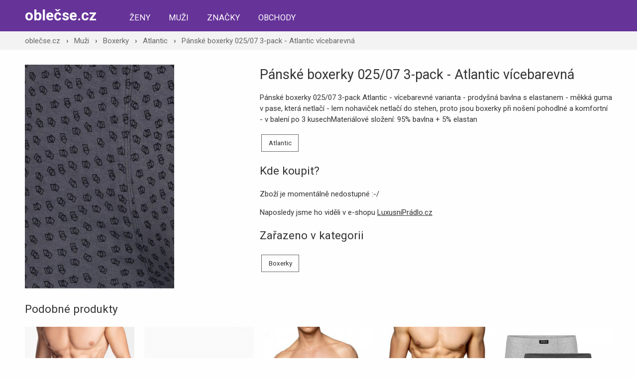

--- FILE ---
content_type: text/html; charset=UTF-8
request_url: https://www.oblecse.cz/produkt/1965240
body_size: 2145
content:
<!DOCTYPE html>
<html lang="cs">
<head>
	<script async src="https://www.googletagmanager.com/gtag/js?id=UA-90206618-1"></script><script>window.dataLayer=window.dataLayer||[];function gtag(){dataLayer.push(arguments);}gtag('js',new Date());gtag('config','UA-90206618-1');</script>
	<meta charset="utf-8">
	<meta name="viewport" content="width=device-width,initial-scale=1.0">
	<meta http-equiv="X-UA-Compatible" content="IE=edge">
	<title>Pánské boxerky 025/07 3-pack - Atlantic vícebarevná | oblečse.cz</title>
	<meta name="description" content="Pánské boxerky 025/07 3-pack Atlantic  - vícebarevné varianta  - prodyšná bavlna s elastanem  - měkká guma v pase, která netlačí  - lem nohaviček netlačí do stehen, proto jsou boxerky při nošení pohodlné a komfortní  - v balení po 3 kusechMateriálové složení:         95% bavlna + 5% elastan">
	<meta name="robots" content="index,follow">
			 	<link rel="dns-prefetch" href="https://img.oblecse.cz">
 	<link rel="dns-prefetch" href="https://fonts.googleapis.com">
	
	<link href="https://fonts.googleapis.com/css?family=Roboto:100,300,400,700&amp;subset=latin-ext" rel="stylesheet"> 
	<link href="/assets/main.css" rel="stylesheet">
	<meta property="og:title" content="Pánské boxerky 025/07 3-pack - Atlantic vícebarevná | oblečse.cz">
	<meta property="og:description" content="Pánské boxerky 025/07 3-pack Atlantic  - vícebarevné varianta  - prodyšná bavlna s elastanem  - měkká guma v pase, která netlačí  - lem nohaviček netlačí do stehen, proto jsou boxerky při nošení pohodlné a komfortní  - v balení po 3 kusechMateriálové složení:         95% bavlna + 5% elastan">
	<meta property="og:type" content="website">
	
	
	<meta property="og:site_name" content="oblečse.cz">
	<meta name="referrer" content="origin">
	<link rel="shortcut icon" href="/favicon.ico" type="image/x-icon">
	<script type="application/ld+json">{"@context":"http://schema.org","@type":"Product","name":"Pánské boxerky 025/07 3-pack - Atlantic vícebarevná","description":"Pánské boxerky 025/07 3-pack Atlantic  - vícebarevné varianta  - prodyšná bavlna s elastanem  - měkká guma v pase, která netlačí  - lem nohaviček netlačí do stehen, proto jsou boxerky při nošení pohodlné a komfortní  - v balení po 3 kusechMateriálové složení:         95% bavlna + 5% elastan","image":"https://img.oblecse.cz/thumb/11150072-panske-boxerky-025-07-3-pack-atlantic-vicebarevna.jpg","offers":{"@type":"Offer","availability":"http://schema.org/InStock","price":"839.00","priceCurrency":"CZK"}}</script>
	<script type="application/ld+json">{"@context":"http://schema.org","@type":"BreadcrumbList","itemListElement":[{"@type":"ListItem","position":1,"item":{"@id":"https://www.oblecse.cz/","name":"oblečse.cz"}},{"@type":"ListItem","position":2,"item":{"@id":"https://www.oblecse.cz/muzi","name":"Muži"}},{"@type":"ListItem","position":3,"item":{"@id":"https://www.oblecse.cz/kategorie/boxerky","name":"Boxerky"}},{"@type":"ListItem","position":4,"item":{"@id":"https://www.oblecse.cz/kategorie/boxerky/atlantic","name":"Atlantic"}},{"@type":"ListItem","position":5,"item":{"@id":"https://www.oblecse.cz/produkt/1965240","name":"Pánské boxerky 025/07 3-pack - Atlantic vícebarevná"}}]}</script>
	
</head>
<body>

<div class="header">
<div class="container">
	<a href="/" class="title">oblečse.cz</a>
	<nav>
		<a href="/zeny">Ženy</a>
		<a href="/muzi">Muži</a>
		<a href="/znacky">Značky</a>
		<a href="/obchody">Obchody</a>
		
	</nav>
	
</div>
</div>



<div class="bc">
<div class="container">
		<a href="/">oblečse.cz</a>
	<span>&rsaquo;</span>		<a href="/muzi">Muži</a>
	<span>&rsaquo;</span>		<a href="/kategorie/boxerky">Boxerky</a>
	<span>&rsaquo;</span>		<a href="/kategorie/boxerky/atlantic">Atlantic</a>
	<span>&rsaquo;</span>		<a href="/produkt/1965240">Pánské boxerky 025/07 3-pack - Atlantic vícebarevná</a>
		
</div>
</div>



<div class="container">
<div class="main">

<div class="clearfix">
	<div style="float:right;width:60%">
		<h1>Pánské boxerky 025/07 3-pack - Atlantic vícebarevná</h1>
		<p>Pánské boxerky 025/07 3-pack Atlantic  - vícebarevné varianta  - prodyšná bavlna s elastanem  - měkká guma v pase, která netlačí  - lem nohaviček netlačí do stehen, proto jsou boxerky při nošení pohodlné a komfortní  - v balení po 3 kusechMateriálové složení:         95% bavlna + 5% elastan</p>
		



		<p><a href="/znacka/atlantic" class="button button-small">Atlantic</a></p>

		<h2>Kde koupit?</h2>
				<p>Zboží je momentálně nedostupné :-/</p>
		<p>Naposledy jsme ho viděli v e-shopu <a href="https://www.luxusnipradlo.cz" rel="nofollow">LuxusníPrádlo.cz</a></p>
		
				<h2>Zařazeno v kategorii</h2>
					<a href="/kategorie/boxerky" class="button button-small">Boxerky</a>
		
		
	</div>

	<div style="float:left;width:40%">
				<a href="https://www.luxusnipradlo.cz" rel="nofollow"><img src="https://img.oblecse.cz/thumb/11150072-panske-boxerky-025-07-3-pack-atlantic-vicebarevna.jpg" alt="Pánské boxerky 025/07 3-pack - Atlantic vícebarevná"></a>
			</div>
</div>

<div class="clearfix">
	<h2>Podobné produkty</h2>
			<div style="float:left;width:220px;margin-right:20px;">
			<a href="/produkt/1627330">
				<img src="https://img.oblecse.cz/thumb/10812162-panske-boxerky-atlantic-performance-mh-1181-cerna.jpg" alt="Pánské boxerky Atlantic Performance MH-1181 Černá" width="220">
			</a>
			Pánské boxerky Atlantic Performance MH-1181 Černá
		</div>
			<div style="float:left;width:220px;margin-right:20px;">
			<a href="/produkt/1745597">
				<img src="https://img.oblecse.cz/thumb/10930429-panske-boxerky-atlantic-3bmh-007-a-3-seda-melanz.jpg" alt="Pánské boxerky Atlantic 3BMH-007 A'3 šedá melanž" width="220">
			</a>
			Pánské boxerky Atlantic 3BMH-007 A'3 šedá melanž
		</div>
			<div style="float:left;width:220px;margin-right:20px;">
			<a href="/produkt/1890227">
				<img src="https://img.oblecse.cz/thumb/11075059-atlantic-007-3-pak-bile-panske-boxerky-m-bila.jpg" alt="Atlantic 007 3-pak bílé Pánské boxerky M bílá" width="220">
			</a>
			Atlantic 007 3-pak bílé Pánské boxerky M bílá
		</div>
			<div style="float:left;width:220px;margin-right:20px;">
			<a href="/produkt/1899592">
				<img src="https://img.oblecse.cz/thumb/11084424-atlantic-016-bile-panske-boxerky-m-bila.jpg" alt="Atlantic 016 bílé Pánské boxerky M bílá" width="220">
			</a>
			Atlantic 016 bílé Pánské boxerky M bílá
		</div>
			<div style="float:left;width:220px;margin-right:20px;margin-right:0;">
			<a href="/produkt/1900118">
				<img src="https://img.oblecse.cz/thumb/11084950-atlantic-007-3-pak-cz-sz-gr-panske-boxerky-m-mix.jpg" alt="Atlantic 007 3-pak cz/sz/gr Pánské boxerky M Mix" width="220">
			</a>
			Atlantic 007 3-pak cz/sz/gr Pánské boxerky M Mix
		</div>
	
</div>







</div><!--/main-->
</div><!--/container-->

<div class="footer">
	<div class="container">
		&copy; 2020 oblečse.cz &ndash; oblečení, obuv a módní doplňky<br />
		<a href="/kategorie">Kategorie</a> <span>|</span> <a href="/znacky">Značky</a> <span>|</span> <a href="/obchody">Obchody</a> <span>|</span> <a href="/owebu">O webu a kontakty</a>
	</div>
</div>

<div class="overlay"></div>

<script src="https://code.jquery.com/jquery-3.4.1.min.js" integrity="sha256-CSXorXvZcTkaix6Yvo6HppcZGetbYMGWSFlBw8HfCJo=" crossorigin="anonymous"></script>
<script src="/assets/main.js"></script>

</body>
</html>

--- FILE ---
content_type: text/css
request_url: https://www.oblecse.cz/assets/main.css
body_size: 1997
content:
html, body, h1, ul, li {
  margin: 0;
  padding: 0; }

body {
  font: 15px/1.5 'Roboto', Helvetica, Arial, sans-serif;
  color: #333;
  background: #fefefe; }

a {
  color: #333; }

.hide {
  display: none; }

.clear {
  display: block;
  clear: both; }

.clearfix::after {
  display: block;
  content: "";
  clear: both; }

.dev {
  color: #cf0000; }
/* - container */
.container {
  padding: 0 1em; }

@media only screen and (min-width: 1180px) {
  .container {
    width: 1180px;
    margin: 0 auto;
    padding: 0; } }

.main {
  padding: 2em 0; }

.header {
  background: #639; }

.header .container {
  width: 1180px;
  margin: 0 auto;
  padding: 0.5em 0; }

.header .title {
  font-size: 2em;
  font-weight: bold;
  text-decoration: none;
  color: #fff; }

.header .title:hover {
  text-decoration: underline; }

.footer {
  padding: 2em 0;
  background: #333;
  text-align: center;
  font-size: 0.9em; }

.footer, .footer a {
  color: #eee; }

.footer span {
  margin: 0 0.25em; }

nav {
  display: inline-block;
  margin-left: 3em; }

nav a {
  display: inline-block;
  text-decoration: none;
  color: #fff;
  padding: 0.5em 1em;
  text-transform: uppercase;
  font-size: 1.1em; }

nav a:hover {
  background: #fff;
  color: #000; }

.hp-trendy {
  margin-bottom: 1em; }
  .hp-trendy .item {
    display: block;
    float: left;
    width: 210px;
    height: 300px;
    margin: 0 20px 20px 0; }
    .hp-trendy .item a {
      display: block;
      position: relative; }
      .hp-trendy .item a img {
        display: block;
        width: 210px;
        height: 300px;
        overflow: hidden; }
      .hp-trendy .item a span {
        display: block;
        position: absolute;
        left: 0;
        bottom: 0;
        width: 210px;
        padding: 0.75em 0;
        font-size: 1.1em;
        text-align: center;
        text-transform: uppercase;
        background: #fff;
        opacity: 0.8; }
      .hp-trendy .item a:hover span {
        opacity: 0.9; }
  .hp-trendy .item:last-child {
    margin-right: 0; }

.hp-novinky .produkt:nth-of-type(4n+1) {
  margin-left: 10px; }
  .hp-novinky .produkt:nth-of-type(4n+4) {
    margin-right: 10px; }
  .hp-novinky .produkt:nth-of-type(5n+1) {
    margin-left: 0; }
  .hp-novinky .produkt:nth-of-type(5n+5) {
    margin-right: 0; }
/* - produkt */
.produkt {
  position: relative;
  float: left;
  margin: 0 10px 20px 10px;
  width: 220px;
  height: 380px;
  height: 390px; }

.produkt .wrap {
  width: 210px;
  padding: 5px;
  color: #000;
  background: #f3f3f3;
  text-align: center; }

.produkt .img {
  width: 210px;
  height: 315px;
  overflow: hidden; }

.produkt .img a {
  position: relative;
  width: 210px;
  height: 315px;
  display: table-cell;
  text-align: center;
  vertical-align: middle; }

.produkt .img a img {
  display: block;
  width: 100%; }

.produkt .info {
  margin-top: 0.5em; }

.produkt .cena strong {
  font-weight: normal; }

.produkt .cena del {
  margin-left: 1em;
  text-decoration: line-through; }

.produkt .dz {
  position: absolute;
  bottom: 5px;
  left: 0;
  width: 210px; }

.produkt .dz em {
  font-style: normal;
  background: green;
  padding: 2px 5px;
  font-size: 0.8em;
  color: #fff; }

.produkt .info .nazev {
  height: 1.5em;
  overflow: hidden; }

.produkt .info .more {
  display: none;
  smargin-top: 0.5em; }

.produkt:nth-of-type(4n+1) {
  margin-left: 0; }

.produkt:nth-of-type(4n+4) {
  margin-right: 0; }

.produkt:hover .wrap {
  position: absolute;
  z-index: 100;
  box-shadow: 0 0 5px #999;
  background: #fff; }

.produkt:hover .nazev {
  height: auto; }

.produkt:hover .info .znacka {
  display: none; }

.produkt:hover .info .nazev {
  display: none; }

.produkt:hover .info .more {
  display: block; }

@media only screen and (min-width: 360px) and (max-width: 480px) {
  .clear-3, .clear-4 {
    display: none; } }

@media only screen and (min-width: 480px) and (max-width: 768px) {
  .clear-2, .clear-4 {
    display: none; } }

@media only screen and (min-width: 768px) {
  .clear-2, .clear-3 {
    display: none; } }

@media only screen and (min-width: 1180px) {
  .filtr {
    width: 220px;
    float: left; }

  .produkty {
    width: 940px;
    float: right; } }

.filtr-box {
  border-top: 3px solid #f3f3f3;
  padding-top: 0.5em;
  margin-bottom: 1em; }

.filtr-box:first-child {
  border: 0;
  padding: 0; }

.filtr h4 {
  margin: 0.5em 0;
  text-transform: uppercase;
  font-size: 1.1em; }

.filtr ul + h4 {
  margin-top: 1em; }

.filtr ul, .filtr li {
  margin: 0;
  padding: 0; }

.filtr li {
  display: block;
  margin: 5px 0; }

.filtr a {
  display: block;
  text-decoration: none; }

.filtr a:hover {
  text-decoration: underline; }

.filtr em {
  float: right;
  color: #999;
  font-size: 0.85em;
  font-style: normal; }

.filtr li span {
  float: left;
  margin-right: 0.5em; }

h1 {
  margin-bottom: 0.5em;
  font-size: 1.8em;
  font-weight: normal; }

h2 {
  font-size: 1.5em;
  font-weight: normal; }

.razeni {
  margin: 2em 0;
  border-bottom: 1px solid #ccc; }

.razeni ul, .razeni li {
  display: block;
  margin: 0;
  padding: 0; }

.razeni li {
  float: left;
  margin-bottom: -1px;
  margin-right: 0.5em; }

.razeni a {
  display: block;
  padding: 0.75em 1em;
  background: #f3f3f3;
  border: 1px solid #ddd; }

.razeni strong {
  display: block;
  padding: 0.75em 1em;
  border: 1px solid #ccc;
  border-bottom-color: #fff; }

.seznam strong {
  font-size: 1.2em; }

.seznam ul, .seznam li {
  margin: 0;
  padding: 0; }

.seznam li {
  display: block;
  float: left;
  width: 20%; }

.bc {
  background: #f3f3f3;
  padding: 0.5em 0; }

.bc .in {
  width: 1180px;
  margin: 0 auto; }

.bc a {
  color: #666;
  sfont-size: 0.85em;
  text-decoration: none; }

.bc a:hover {
  text-decoration: underline; }

.bc span {
  padding: 0 0.5em; }

a.button {
  display: inline-block;
  margin: 0.25em;
  padding: 0.75em 1.25em;
  border: 1px solid #666;
  text-decoration: none; }

a.button:hover {
  color: #fff;
  border-color: #639;
  background: #639; }

a.button-small {
  font-size: 0.9em;
  padding: 0.5em 1em; }

a.button-double {
  border-width: 3px;
  border-style: double; }

.strankovani {
  margin-top: 1em;
  text-align: center; }

.strankovani a, .strankovani span {
  display: inline-block;
  margin: 0 0.25em;
  padding: 0.75em 1.25em; }

.strankovani a {
  color: #000;
  border: 1px solid #666;
  sbackground: #f3f3f3;
  text-decoration: none; }

.strankovani a:hover {
  background: #ddd;
  color: #fff;
  background: #639; }

.strankovani span {
  color: #fff;
  background: #639;
  border: 1px solid #639; }
/* xs */
@media screen and (max-width: 767px) {
  .xs-2, .xs-3, .xs-4, .xs-5 {
    float: left; }

  .xs-2 {
    width: 50%; }

  .xs-3 {
    width: 33%; }

  .xs-4 {
    width: 25%; }

  .xs-5 {
    width: 20%; }

  .strankovani .strana {
    display: none; } }
/* sm */
@media screen and (min-width: 768px) {
  .sm-2, .sm-3, .sm-4, .sm-5 {
    float: left; }

  .sm-2 {
    width: 50%; }

  .sm-3 {
    width: 33%; }

  .sm-4 {
    width: 25%; }

  .sm-5 {
    width: 20%; } }
/* md */
@media screen and (min-width: 992px) {
  .md-2, .md-3, .md-4, .md-5 {
    float: left; }

  .md-2 {
    width: 50%; }

  .md-3 {
    width: 33%; }

  .md-4 {
    width: 25%; }

  .md-5 {
    width: 20%; } }
/* lg */
@media screen and (min-width: 1200px) {
  .lg-2, .lg-3, .lg-4, .lg-5 {
    float: left; }

  .lg-2 {
    width: 50%; }

  .lg-3 {
    width: 33%; }

  .lg-4 {
    width: 25%; }

  .lg-5 {
    width: 20%; } }

#nav-zeny {
  display: none;
  position: absolute;
  left: 0;
  width: 100%; }

#nav-zeny .container {
  background: #eee; }

.hp-akce {
  margin-bottom: 20px; }

.hp-akce .item {
  float: left;
  margin-right: 20px; }

.hp-akce .item:last-child {
  margin-right: 0; }

.hp-akce .item a {
  box-sizing: border-box;
  float: left;
  border: 1px dashed #666;
  padding: 1em;
  width: 380px;
  text-decoration: none; }

.hp-akce .item a:hover {
  color: #fff;
  background: #639; }

.hp-akce .more {
  margin-top: 20px;
  text-align: center; }

.hp-kategorie h2 {
  text-align: center;
  text-transform: uppercase; }

.hp-kategorie-z ul {
  float: left;
  width: 570px; }

.hp-kategorie-m ul {
  float: right;
  width: 570px; }

.hp-kategorie li {
  display: block;
  float: left;
  margin: 0 15px 20px 0; }

.hp-kategorie li:nth-child(3n+0) {
  margin-right: 0; }

.hp-kategorie li a {
  display: block;
  box-sizing: border-box;
  width: 180px;
  padding: 0.75em 1.25em;
  border: 1px solid #666;
  text-decoration: none;
  text-align: center; }

.hp-kategorie li a:hover {
  color: #fff;
  border-color: #639;
  background: #639; }

.hp-kategorie .more {
  text-align: center; }

table.produkt-obchody {
  border-collapse: collapse; }


--- FILE ---
content_type: application/javascript
request_url: https://www.oblecse.cz/assets/main.js
body_size: 207
content:
$(document).ready(function(){

/*
$('a[rel="nofollow"]').on('click', function(e){
	e.preventDefault();
	window.open(this.href);
});
*/


});

$(window).on('load', function(){
/*
	$('.produkt').each(function(i, el){
		$(el).css('width', $(el).width());
		$(el).css('height', $(el).height());
	});
*/
});
